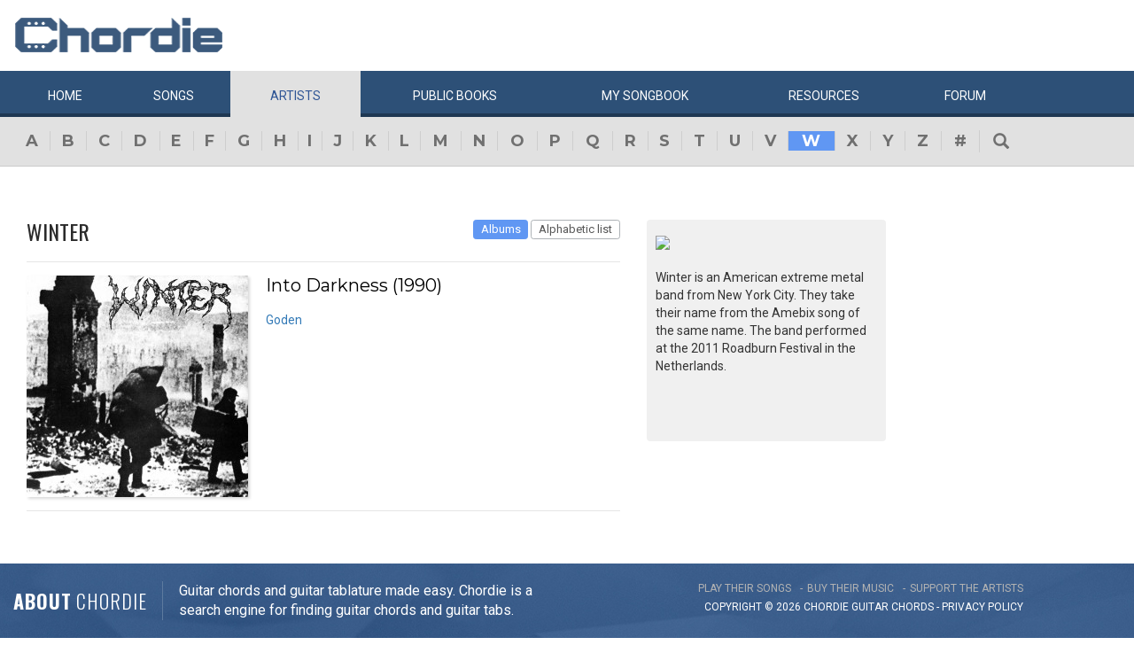

--- FILE ---
content_type: application/javascript; charset=UTF-8
request_url: https://auth.instiengage.com/auth/authIframe.js?v=1
body_size: 22600
content:
!function(){var t={8357:function(t){function e(t,e,n,r,o,i,a){try{var u=t[i](a),c=u.value}catch(t){return void n(t)}u.done?e(c):Promise.resolve(c).then(r,o)}t.exports=function(t){return function(){var n=this,r=arguments;return new Promise((function(o,i){var a=t.apply(n,r);function u(t){e(a,o,i,u,c,"next",t)}function c(t){e(a,o,i,u,c,"throw",t)}u(void 0)}))}},t.exports.default=t.exports,t.exports.__esModule=!0},9489:function(t){t.exports=function(t){return t&&t.__esModule?t:{default:t}},t.exports.default=t.exports,t.exports.__esModule=!0},8129:function(t,e,n){t.exports=n(6760)},8954:function(t,e,n){"use strict";var r=n(9489);e.C=void 0;var o=r(n(7892));e.C=function(){return function(){try{return window.localStorage.setItem("test","value"),window.localStorage.removeItem("test"),!0}catch(t){return!1}}()&&function(){if("undefined"==typeof navigator||!navigator.cookieEnabled)return!1;var t={path:"/",sameSite:"none",secure:!0};return o.default.set("test-enabled","enabled",t),"enabled"===o.default.get("test-enabled")&&(o.default.remove("test-enabled",t),!0)}()}},5501:function(t,e){"use strict";e.V=void 0,e.V=function(){return"xxxxxxxx-xxxx-4xxx-yxxx-xxxxxxxxxxxx".replace(/[xy]/g,(function(t){var e=0|16*Math.random();return("x"===t?e:8|3&e).toString(16)}))}},2943:function(t,e,n){"use strict";Object.defineProperty(e,"__esModule",{value:!0}),e.channel=void 0;var r=n(4883),o=n(1497),i=n(2048);e.channel=function(t){return{publish:function(){var e=0<arguments.length&&void 0!==arguments[0]?arguments[0]:{};a(e,t)},subscribe:function(e){if("undefined"!=typeof window){var n=window.InsticatorXmess.channels;n[t]=n[t]||[],n[t].push(e)}},unsubscribe:function(e){if("undefined"!=typeof window){var n=window.InsticatorXmess.channels;n[t]=n[t]||[],n[t]=n[t].filter((function(t){return t!==e}))}}}};var a=function(t,e){if("undefined"!=typeof window){var n="undefined"==typeof window?null:window.name;t.frameUuid=t.frameUuid||n;var a=window.InsticatorXmess.channels;a[e]&&a[e].length&&(0,r.forEach)(a[e],(function(e){return e(t)})),(0,i.spreadMessage)({messageId:(0,r.uuid)(),messageHeader:o.messageHeader,channelName:e,stamps:[o.xmessNodeId],payload:t})}}},1959:function(t,e,n){"use strict";Object.defineProperty(e,"__esModule",{value:!0}),e.log=void 0;var r=n(1497);e.log=function(t,e){"undefined"!=typeof window&&window.xmessDebug&&(console.log("".concat(window.xmessDebugId||r.xmessNodeId,": [").concat(t.channelName,"] ").concat(e," ->")),console.log("  stamps:",t.stamps.join(", ")),console.log("  payload:",t.payload))}},2048:function(t,e,n){"use strict";Object.defineProperty(e,"__esModule",{value:!0}),e.processMessage=e.spreadMessage=void 0;var r=n(4883),o=n(1959);e.spreadMessage=function(t){"undefined"==typeof window||(window.top!==window.self&&(0,r.postMessage)(window.parent,t,"*"),(0,o.log)(t,"spread"),(0,r.sendToAllIFrames)(t,"*"))},e.processMessage=function(t){(0,o.log)(t,"process");var e=t.channelName,n=window.InsticatorXmess.channels;n[e]&&(0,r.forEach)(n[e],(function(e){return e(t.payload)}))}},4914:function(t,e,n){"use strict";Object.defineProperty(e,"__esModule",{value:!0}),e.registerMessageListener=void 0;var r,o=n(1497),i=n(4883),a={stack:[],push:function(t){a.stack.push(t),100<a.stack.length&&a.stack.shift()}},u=[];r=function(t){var e=t.data||{};e.messageHeader!==o.messageHeader||e.stamps&&-1!==e.stamps.indexOf(o.xmessNodeId)||-1!==a.stack.indexOf(e.messageId)||(a.push(e.messageId),e.stamps=e.stamps||[],e.stamps.push(o.xmessNodeId),(0,i.forEach)(u,(function(t){return t(e)})))},"undefined"==typeof window||(window.addEventListener?window.addEventListener("message",r):window.attachEvent("onmessage",r)),e.registerMessageListener=function(t){return u.push(t)}},1497:function(t,e){"use strict";var n;Object.defineProperty(e,"__esModule",{value:!0}),e.setXmessNodeId=e.messageHeader=e.xmessNodeId=void 0,e.xmessNodeId=n,e.messageHeader="xmess-v2",e.setXmessNodeId=function(t){e.xmessNodeId=n=t}},7295:function(t,e,n){"use strict";Object.defineProperty(e,"__esModule",{value:!0}),e.getResponseChannel=e.getRequestChannel=void 0;var r=n(2943);e.getRequestChannel=function(t){return(0,r.channel)(t+"-insticator-request-channel")},e.getResponseChannel=function(t){return(0,r.channel)(t+"-insticator-response-channel")}},6251:function(t,e,n){"use strict";var r=n(8987);Object.defineProperty(e,"__esModule",{value:!0}),Object.keys(r).forEach((function(t){"default"===t||"__esModule"===t||t in e&&e[t]===r[t]||Object.defineProperty(e,t,{enumerable:!0,get:function(){return r[t]}})}))},8987:function(t,e,n){"use strict";var r=n(9489);Object.defineProperty(e,"__esModule",{value:!0}),e.request=void 0;var o=r(n(8129)),i=r(n(8357)),a=n(7295),u=n(4883);e.request=function(t){var e=1<arguments.length&&void 0!==arguments[1]?arguments[1]:{retries:1,timeout:500},n=(0,a.getRequestChannel)(t),r=(0,a.getResponseChannel)(t);return{make:function(){var t=(0,i.default)(o.default.mark((function t(){var a,c,s=arguments;return o.default.wrap((function(t){for(;;)switch(t.prev=t.next){case 0:return a=0<s.length&&void 0!==s[0]?s[0]:{},c=(0,u.uuid)(),t.abrupt("return",new Promise((function(t,u){var s=!1,f=function e(n){n.requestId!==c||(n.responseData&&n.responseData.frameUuid&&delete n.responseData.frameUuid,t(n.responseData),s=!0,r.unsubscribe(e))};r.subscribe(f),(0,i.default)(o.default.mark((function t(){var i;return o.default.wrap((function(t){for(;;)switch(t.prev=t.next){case 0:i=0;case 1:if(!(i<e.retries)){t.next=9;break}if(s){t.next=6;break}return n.publish({requestId:c,requestData:a}),t.next=6,new Promise((function(t){return setTimeout(t,e.timeout)}));case 6:i++,t.next=1;break;case 9:s||(r.unsubscribe(f),u(new Error("Unable to request data")));case 10:case"end":return t.stop()}}),t)})))()})));case 3:case"end":return t.stop()}}),t)})));return function(){return t.apply(this,arguments)}}(),handle:function(t){n.subscribe(function(){var e=(0,i.default)(o.default.mark((function e(n){var i;return o.default.wrap((function(e){for(;;)switch(e.prev=e.next){case 0:return e.next=2,t(n.requestData);case 2:i=e.sent,r.publish({requestId:n.requestId,responseData:i});case 4:case"end":return e.stop()}}),e)})));return function(){return e.apply(this,arguments)}}())}}}},4883:function(t,e){"use strict";Object.defineProperty(e,"__esModule",{value:!0}),e.forEach=e.sendToAllIFrames=e.getIFramesOnWindow=e.postMessage=e.uuid=void 0,e.uuid=function(){return"xxxxxxxx-xxxx-4xxx-yxxx-xxxxxxxxxxxx".replace(/[xy]/g,(function(t){var e=0|16*Math.random();return("x"===t?e:8|3&e).toString(16)}))};var n=function(t,e,n){t.postMessage(e,n)};e.postMessage=n;var r=function(){return Array.from(document.getElementsByTagName("iframe"))};e.getIFramesOnWindow=r,e.sendToAllIFrames=function(t,e){var i=r();o(i,(function(r){return n(r.contentWindow,t,e)}))};var o=function(t,e){for(var n=0;n<t.length;n++)e(t[n])};e.forEach=o},6155:function(t,e,n){"use strict";Object.defineProperty(e,"C",{enumerable:!0,get:function(){return u.channel}});var r=n(4914),o=n(2048),i=n(1497),a=n(4883),u=n(2943);"undefined"!=typeof window&&(window.InsticatorXmess||(window.InsticatorXmess={channels:{}},(0,r.registerMessageListener)(o.spreadMessage),(0,r.registerMessageListener)(o.processMessage),(0,i.setXmessNodeId)((0,a.uuid)())))},9257:function(t,e,n){var r=n(6121),o=n(5222),i=n(3120),a=r.TypeError;t.exports=function(t){if(o(t))return t;throw a(i(t)+" is not a function")}},3834:function(t,e,n){var r=n(6121),o=n(3722),i=n(3120),a=r.TypeError;t.exports=function(t){if(o(t))return t;throw a(i(t)+" is not a constructor")}},2193:function(t,e,n){var r=n(6121),o=n(5222),i=r.String,a=r.TypeError;t.exports=function(t){if("object"==typeof t||o(t))return t;throw a("Can't set "+i(t)+" as a prototype")}},9690:function(t,e,n){var r=n(1386),o=n(3571),i=n(7455),a=r("unscopables"),u=Array.prototype;null==u[a]&&i.f(u,a,{configurable:!0,value:o(null)}),t.exports=function(t){u[a][t]=!0}},7675:function(t,e,n){"use strict";var r=n(3832).charAt;t.exports=function(t,e,n){return e+(n?r(t,e).length:1)}},680:function(t,e,n){var r=n(6121),o=n(8449),i=r.TypeError;t.exports=function(t,e){if(o(e,t))return t;throw i("Incorrect invocation")}},6956:function(t,e,n){var r=n(6121),o=n(2521),i=r.String,a=r.TypeError;t.exports=function(t){if(o(t))return t;throw a(i(t)+" is not an object")}},5400:function(t,e,n){var r=n(2763);t.exports=r((function(){if("function"==typeof ArrayBuffer){var t=new ArrayBuffer(8);Object.isExtensible(t)&&Object.defineProperty(t,"a",{value:8})}}))},702:function(t,e,n){"use strict";var r=n(5097).forEach,o=n(9719)("forEach");t.exports=o?[].forEach:function(t){return r(this,t,arguments.length>1?arguments[1]:void 0)}},9729:function(t,e,n){var r=n(9969),o=n(1588),i=n(5902),a=function(t){return function(e,n,a){var u,c=r(e),s=i(c),f=o(a,s);if(t&&n!=n){for(;s>f;)if((u=c[f++])!=u)return!0}else for(;s>f;f++)if((t||f in c)&&c[f]===n)return t||f||0;return!t&&-1}};t.exports={includes:a(!0),indexOf:a(!1)}},5097:function(t,e,n){var r=n(3322),o=n(7585),i=n(3169),a=n(4766),u=n(5902),c=n(8347),s=o([].push),f=function(t){var e=1==t,n=2==t,o=3==t,f=4==t,l=6==t,p=7==t,v=5==t||l;return function(d,h,g,y){for(var m,x,b=a(d),w=i(b),O=r(h,g),j=u(w),E=0,S=y||c,I=e?S(d,j):n||p?S(d,0):void 0;j>E;E++)if((v||E in w)&&(x=O(m=w[E],E,b),t))if(e)I[E]=x;else if(x)switch(t){case 3:return!0;case 5:return m;case 6:return E;case 2:s(I,m)}else switch(t){case 4:return!1;case 7:s(I,m)}return l?-1:o||f?f:I}};t.exports={forEach:f(0),map:f(1),filter:f(2),some:f(3),every:f(4),find:f(5),findIndex:f(6),filterReject:f(7)}},1566:function(t,e,n){var r=n(2763),o=n(1386),i=n(6962),a=o("species");t.exports=function(t){return i>=51||!r((function(){var e=[];return(e.constructor={})[a]=function(){return{foo:1}},1!==e[t](Boolean).foo}))}},9719:function(t,e,n){"use strict";var r=n(2763);t.exports=function(t,e){var n=[][t];return!!n&&r((function(){n.call(null,e||function(){throw 1},1)}))}},1280:function(t,e,n){var r=n(6121),o=n(1588),i=n(5902),a=n(2385),u=r.Array,c=Math.max;t.exports=function(t,e,n){for(var r=i(t),s=o(e,r),f=o(void 0===n?r:n,r),l=u(c(f-s,0)),p=0;s<f;s++,p++)a(l,p,t[s]);return l.length=p,l}},1939:function(t,e,n){var r=n(7585);t.exports=r([].slice)},2021:function(t,e,n){var r=n(6121),o=n(3964),i=n(3722),a=n(2521),u=n(1386)("species"),c=r.Array;t.exports=function(t){var e;return o(t)&&(e=t.constructor,(i(e)&&(e===c||o(e.prototype))||a(e)&&null===(e=e[u]))&&(e=void 0)),void 0===e?c:e}},8347:function(t,e,n){var r=n(2021);t.exports=function(t,e){return new(r(t))(0===e?0:e)}},4684:function(t,e,n){var r=n(1386)("iterator"),o=!1;try{var i=0,a={next:function(){return{done:!!i++}},return:function(){o=!0}};a[r]=function(){return this},Array.from(a,(function(){throw 2}))}catch(t){}t.exports=function(t,e){if(!e&&!o)return!1;var n=!1;try{var i={};i[r]=function(){return{next:function(){return{done:n=!0}}}},t(i)}catch(t){}return n}},2849:function(t,e,n){var r=n(7585),o=r({}.toString),i=r("".slice);t.exports=function(t){return i(o(t),8,-1)}},9538:function(t,e,n){var r=n(6121),o=n(6395),i=n(5222),a=n(2849),u=n(1386)("toStringTag"),c=r.Object,s="Arguments"==a(function(){return arguments}());t.exports=o?a:function(t){var e,n,r;return void 0===t?"Undefined":null===t?"Null":"string"==typeof(n=function(t,e){try{return t[e]}catch(t){}}(e=c(t),u))?n:s?a(e):"Object"==(r=a(e))&&i(e.callee)?"Arguments":r}},4488:function(t,e,n){var r=n(9146),o=n(9593),i=n(8769),a=n(7455);t.exports=function(t,e,n){for(var u=o(e),c=a.f,s=i.f,f=0;f<u.length;f++){var l=u[f];r(t,l)||n&&r(n,l)||c(t,l,s(e,l))}}},316:function(t,e,n){var r=n(1386)("match");t.exports=function(t){var e=/./;try{"/./"[t](e)}catch(n){try{return e[r]=!1,"/./"[t](e)}catch(t){}}return!1}},1471:function(t,e,n){var r=n(7703),o=n(7455),i=n(5938);t.exports=r?function(t,e,n){return o.f(t,e,i(1,n))}:function(t,e,n){return t[e]=n,t}},5938:function(t){t.exports=function(t,e){return{enumerable:!(1&t),configurable:!(2&t),writable:!(4&t),value:e}}},2385:function(t,e,n){"use strict";var r=n(5224),o=n(7455),i=n(5938);t.exports=function(t,e,n){var a=r(e);a in t?o.f(t,a,i(0,n)):t[a]=n}},7703:function(t,e,n){var r=n(2763);t.exports=!r((function(){return 7!=Object.defineProperty({},1,{get:function(){return 7}})[1]}))},6004:function(t,e,n){var r=n(6121),o=n(2521),i=r.document,a=o(i)&&o(i.createElement);t.exports=function(t){return a?i.createElement(t):{}}},3729:function(t){t.exports={CSSRuleList:0,CSSStyleDeclaration:0,CSSValueList:0,ClientRectList:0,DOMRectList:0,DOMStringList:0,DOMTokenList:1,DataTransferItemList:0,FileList:0,HTMLAllCollection:0,HTMLCollection:0,HTMLFormElement:0,HTMLSelectElement:0,MediaList:0,MimeTypeArray:0,NamedNodeMap:0,NodeList:1,PaintRequestList:0,Plugin:0,PluginArray:0,SVGLengthList:0,SVGNumberList:0,SVGPathSegList:0,SVGPointList:0,SVGStringList:0,SVGTransformList:0,SourceBufferList:0,StyleSheetList:0,TextTrackCueList:0,TextTrackList:0,TouchList:0}},2825:function(t,e,n){var r=n(6004)("span").classList,o=r&&r.constructor&&r.constructor.prototype;t.exports=o===Object.prototype?void 0:o},7729:function(t){t.exports="object"==typeof window},5080:function(t,e,n){var r=n(8635),o=n(6121);t.exports=/ipad|iphone|ipod/i.test(r)&&void 0!==o.Pebble},987:function(t,e,n){var r=n(8635);t.exports=/(?:ipad|iphone|ipod).*applewebkit/i.test(r)},1441:function(t,e,n){var r=n(2849),o=n(6121);t.exports="process"==r(o.process)},3538:function(t,e,n){var r=n(8635);t.exports=/web0s(?!.*chrome)/i.test(r)},8635:function(t,e,n){var r=n(7642);t.exports=r("navigator","userAgent")||""},6962:function(t,e,n){var r,o,i=n(6121),a=n(8635),u=i.process,c=i.Deno,s=u&&u.versions||c&&c.version,f=s&&s.v8;f&&(o=(r=f.split("."))[0]>0&&r[0]<4?1:+(r[0]+r[1])),!o&&a&&(!(r=a.match(/Edge\/(\d+)/))||r[1]>=74)&&(r=a.match(/Chrome\/(\d+)/))&&(o=+r[1]),t.exports=o},4731:function(t){t.exports=["constructor","hasOwnProperty","isPrototypeOf","propertyIsEnumerable","toLocaleString","toString","valueOf"]},7309:function(t,e,n){var r=n(6121),o=n(8769).f,i=n(1471),a=n(2327),u=n(6565),c=n(4488),s=n(676);t.exports=function(t,e){var n,f,l,p,v,d=t.target,h=t.global,g=t.stat;if(n=h?r:g?r[d]||u(d,{}):(r[d]||{}).prototype)for(f in e){if(p=e[f],l=t.noTargetGet?(v=o(n,f))&&v.value:n[f],!s(h?f:d+(g?".":"#")+f,t.forced)&&void 0!==l){if(typeof p==typeof l)continue;c(p,l)}(t.sham||l&&l.sham)&&i(p,"sham",!0),a(n,f,p,t)}}},2763:function(t){t.exports=function(t){try{return!!t()}catch(t){return!0}}},1325:function(t,e,n){"use strict";n(8775);var r=n(7585),o=n(2327),i=n(3546),a=n(2763),u=n(1386),c=n(1471),s=u("species"),f=RegExp.prototype;t.exports=function(t,e,n,l){var p=u(t),v=!a((function(){var e={};return e[p]=function(){return 7},7!=""[t](e)})),d=v&&!a((function(){var e=!1,n=/a/;return"split"===t&&((n={}).constructor={},n.constructor[s]=function(){return n},n.flags="",n[p]=/./[p]),n.exec=function(){return e=!0,null},n[p](""),!e}));if(!v||!d||n){var h=r(/./[p]),g=e(p,""[t],(function(t,e,n,o,a){var u=r(t),c=e.exec;return c===i||c===f.exec?v&&!a?{done:!0,value:h(e,n,o)}:{done:!0,value:u(n,e,o)}:{done:!1}}));o(String.prototype,t,g[0]),o(f,p,g[1])}l&&c(f[p],"sham",!0)}},1104:function(t,e,n){var r=n(2763);t.exports=!r((function(){return Object.isExtensible(Object.preventExtensions({}))}))},9102:function(t,e,n){var r=n(4893),o=Function.prototype,i=o.apply,a=o.call;t.exports="object"==typeof Reflect&&Reflect.apply||(r?a.bind(i):function(){return a.apply(i,arguments)})},3322:function(t,e,n){var r=n(7585),o=n(9257),i=n(4893),a=r(r.bind);t.exports=function(t,e){return o(t),void 0===e?t:i?a(t,e):function(){return t.apply(e,arguments)}}},4893:function(t,e,n){var r=n(2763);t.exports=!r((function(){var t=function(){}.bind();return"function"!=typeof t||t.hasOwnProperty("prototype")}))},7702:function(t,e,n){var r=n(4893),o=Function.prototype.call;t.exports=r?o.bind(o):function(){return o.apply(o,arguments)}},3343:function(t,e,n){var r=n(7703),o=n(9146),i=Function.prototype,a=r&&Object.getOwnPropertyDescriptor,u=o(i,"name"),c=u&&"something"===function(){}.name,s=u&&(!r||r&&a(i,"name").configurable);t.exports={EXISTS:u,PROPER:c,CONFIGURABLE:s}},7585:function(t,e,n){var r=n(4893),o=Function.prototype,i=o.bind,a=o.call,u=r&&i.bind(a,a);t.exports=r?function(t){return t&&u(t)}:function(t){return t&&function(){return a.apply(t,arguments)}}},7642:function(t,e,n){var r=n(6121),o=n(5222),i=function(t){return o(t)?t:void 0};t.exports=function(t,e){return arguments.length<2?i(r[t]):r[t]&&r[t][e]}},5111:function(t,e,n){var r=n(9538),o=n(4692),i=n(3403),a=n(1386)("iterator");t.exports=function(t){if(null!=t)return o(t,a)||o(t,"@@iterator")||i[r(t)]}},8977:function(t,e,n){var r=n(6121),o=n(7702),i=n(9257),a=n(6956),u=n(3120),c=n(5111),s=r.TypeError;t.exports=function(t,e){var n=arguments.length<2?c(t):e;if(i(n))return a(o(n,t));throw s(u(t)+" is not iterable")}},4692:function(t,e,n){var r=n(9257);t.exports=function(t,e){var n=t[e];return null==n?void 0:r(n)}},4008:function(t,e,n){var r=n(7585),o=n(4766),i=Math.floor,a=r("".charAt),u=r("".replace),c=r("".slice),s=/\$([$&'`]|\d{1,2}|<[^>]*>)/g,f=/\$([$&'`]|\d{1,2})/g;t.exports=function(t,e,n,r,l,p){var v=n+t.length,d=r.length,h=f;return void 0!==l&&(l=o(l),h=s),u(p,h,(function(o,u){var s;switch(a(u,0)){case"$":return"$";case"&":return t;case"`":return c(e,0,n);case"'":return c(e,v);case"<":s=l[c(u,1,-1)];break;default:var f=+u;if(0===f)return o;if(f>d){var p=i(f/10);return 0===p?o:p<=d?void 0===r[p-1]?a(u,1):r[p-1]+a(u,1):o}s=r[f-1]}return void 0===s?"":s}))}},6121:function(t,e,n){var r=function(t){return t&&t.Math==Math&&t};t.exports=r("object"==typeof globalThis&&globalThis)||r("object"==typeof window&&window)||r("object"==typeof self&&self)||r("object"==typeof n.g&&n.g)||function(){return this}()||Function("return this")()},9146:function(t,e,n){var r=n(7585),o=n(4766),i=r({}.hasOwnProperty);t.exports=Object.hasOwn||function(t,e){return i(o(t),e)}},3644:function(t){t.exports={}},4113:function(t,e,n){var r=n(6121);t.exports=function(t,e){var n=r.console;n&&n.error&&(1==arguments.length?n.error(t):n.error(t,e))}},4174:function(t,e,n){var r=n(7642);t.exports=r("document","documentElement")},7226:function(t,e,n){var r=n(7703),o=n(2763),i=n(6004);t.exports=!r&&!o((function(){return 7!=Object.defineProperty(i("div"),"a",{get:function(){return 7}}).a}))},3169:function(t,e,n){var r=n(6121),o=n(7585),i=n(2763),a=n(2849),u=r.Object,c=o("".split);t.exports=i((function(){return!u("z").propertyIsEnumerable(0)}))?function(t){return"String"==a(t)?c(t,""):u(t)}:u},9835:function(t,e,n){var r=n(7585),o=n(5222),i=n(4682),a=r(Function.toString);o(i.inspectSource)||(i.inspectSource=function(t){return a(t)}),t.exports=i.inspectSource},9154:function(t,e,n){var r=n(7309),o=n(7585),i=n(3644),a=n(2521),u=n(9146),c=n(7455).f,s=n(2042),f=n(2525),l=n(8427),p=n(1735),v=n(1104),d=!1,h=p("meta"),g=0,y=function(t){c(t,h,{value:{objectID:"O"+g++,weakData:{}}})},m=t.exports={enable:function(){m.enable=function(){},d=!0;var t=s.f,e=o([].splice),n={};n[h]=1,t(n).length&&(s.f=function(n){for(var r=t(n),o=0,i=r.length;o<i;o++)if(r[o]===h){e(r,o,1);break}return r},r({target:"Object",stat:!0,forced:!0},{getOwnPropertyNames:f.f}))},fastKey:function(t,e){if(!a(t))return"symbol"==typeof t?t:("string"==typeof t?"S":"P")+t;if(!u(t,h)){if(!l(t))return"F";if(!e)return"E";y(t)}return t[h].objectID},getWeakData:function(t,e){if(!u(t,h)){if(!l(t))return!0;if(!e)return!1;y(t)}return t[h].weakData},onFreeze:function(t){return v&&d&&l(t)&&!u(t,h)&&y(t),t}};i[h]=!0},2995:function(t,e,n){var r,o,i,a=n(5546),u=n(6121),c=n(7585),s=n(2521),f=n(1471),l=n(9146),p=n(4682),v=n(2562),d=n(3644),h="Object already initialized",g=u.TypeError,y=u.WeakMap;if(a||p.state){var m=p.state||(p.state=new y),x=c(m.get),b=c(m.has),w=c(m.set);r=function(t,e){if(b(m,t))throw new g(h);return e.facade=t,w(m,t,e),e},o=function(t){return x(m,t)||{}},i=function(t){return b(m,t)}}else{var O=v("state");d[O]=!0,r=function(t,e){if(l(t,O))throw new g(h);return e.facade=t,f(t,O,e),e},o=function(t){return l(t,O)?t[O]:{}},i=function(t){return l(t,O)}}t.exports={set:r,get:o,has:i,enforce:function(t){return i(t)?o(t):r(t,{})},getterFor:function(t){return function(e){var n;if(!s(e)||(n=o(e)).type!==t)throw g("Incompatible receiver, "+t+" required");return n}}}},9439:function(t,e,n){var r=n(1386),o=n(3403),i=r("iterator"),a=Array.prototype;t.exports=function(t){return void 0!==t&&(o.Array===t||a[i]===t)}},3964:function(t,e,n){var r=n(2849);t.exports=Array.isArray||function(t){return"Array"==r(t)}},5222:function(t){t.exports=function(t){return"function"==typeof t}},3722:function(t,e,n){var r=n(7585),o=n(2763),i=n(5222),a=n(9538),u=n(7642),c=n(9835),s=function(){},f=[],l=u("Reflect","construct"),p=/^\s*(?:class|function)\b/,v=r(p.exec),d=!p.exec(s),h=function(t){if(!i(t))return!1;try{return l(s,f,t),!0}catch(t){return!1}},g=function(t){if(!i(t))return!1;switch(a(t)){case"AsyncFunction":case"GeneratorFunction":case"AsyncGeneratorFunction":return!1}try{return d||!!v(p,c(t))}catch(t){return!0}};g.sham=!0,t.exports=!l||o((function(){var t;return h(h.call)||!h(Object)||!h((function(){t=!0}))||t}))?g:h},676:function(t,e,n){var r=n(2763),o=n(5222),i=/#|\.prototype\./,a=function(t,e){var n=c[u(t)];return n==f||n!=s&&(o(e)?r(e):!!e)},u=a.normalize=function(t){return String(t).replace(i,".").toLowerCase()},c=a.data={},s=a.NATIVE="N",f=a.POLYFILL="P";t.exports=a},2521:function(t,e,n){var r=n(5222);t.exports=function(t){return"object"==typeof t?null!==t:r(t)}},8451:function(t){t.exports=!1},6272:function(t,e,n){var r=n(2521),o=n(2849),i=n(1386)("match");t.exports=function(t){var e;return r(t)&&(void 0!==(e=t[i])?!!e:"RegExp"==o(t))}},5057:function(t,e,n){var r=n(6121),o=n(7642),i=n(5222),a=n(8449),u=n(2020),c=r.Object;t.exports=u?function(t){return"symbol"==typeof t}:function(t){var e=o("Symbol");return i(e)&&a(e.prototype,c(t))}},4572:function(t,e,n){var r=n(6121),o=n(3322),i=n(7702),a=n(6956),u=n(3120),c=n(9439),s=n(5902),f=n(8449),l=n(8977),p=n(5111),v=n(4556),d=r.TypeError,h=function(t,e){this.stopped=t,this.result=e},g=h.prototype;t.exports=function(t,e,n){var r,y,m,x,b,w,O,j=n&&n.that,E=!(!n||!n.AS_ENTRIES),S=!(!n||!n.IS_ITERATOR),I=!(!n||!n.INTERRUPTED),k=o(e,j),T=function(t){return r&&v(r,"normal",t),new h(!0,t)},P=function(t){return E?(a(t),I?k(t[0],t[1],T):k(t[0],t[1])):I?k(t,T):k(t)};if(S)r=t;else{if(!(y=p(t)))throw d(u(t)+" is not iterable");if(c(y)){for(m=0,x=s(t);x>m;m++)if((b=P(t[m]))&&f(g,b))return b;return new h(!1)}r=l(t,y)}for(w=r.next;!(O=i(w,r)).done;){try{b=P(O.value)}catch(t){v(r,"throw",t)}if("object"==typeof b&&b&&f(g,b))return b}return new h(!1)}},4556:function(t,e,n){var r=n(7702),o=n(6956),i=n(4692);t.exports=function(t,e,n){var a,u;o(t);try{if(!(a=i(t,"return"))){if("throw"===e)throw n;return n}a=r(a,t)}catch(t){u=!0,a=t}if("throw"===e)throw n;if(u)throw a;return o(a),n}},3403:function(t){t.exports={}},5902:function(t,e,n){var r=n(8331);t.exports=function(t){return r(t.length)}},6745:function(t,e,n){var r,o,i,a,u,c,s,f,l=n(6121),p=n(3322),v=n(8769).f,d=n(4825).set,h=n(987),g=n(5080),y=n(3538),m=n(1441),x=l.MutationObserver||l.WebKitMutationObserver,b=l.document,w=l.process,O=l.Promise,j=v(l,"queueMicrotask"),E=j&&j.value;E||(r=function(){var t,e;for(m&&(t=w.domain)&&t.exit();o;){e=o.fn,o=o.next;try{e()}catch(t){throw o?a():i=void 0,t}}i=void 0,t&&t.enter()},h||m||y||!x||!b?!g&&O&&O.resolve?((s=O.resolve(void 0)).constructor=O,f=p(s.then,s),a=function(){f(r)}):m?a=function(){w.nextTick(r)}:(d=p(d,l),a=function(){d(r)}):(u=!0,c=b.createTextNode(""),new x(r).observe(c,{characterData:!0}),a=function(){c.data=u=!u})),t.exports=E||function(t){var e={fn:t,next:void 0};i&&(i.next=e),o||(o=e,a()),i=e}},4860:function(t,e,n){var r=n(6121);t.exports=r.Promise},4020:function(t,e,n){var r=n(6962),o=n(2763);t.exports=!!Object.getOwnPropertySymbols&&!o((function(){var t=Symbol();return!String(t)||!(Object(t)instanceof Symbol)||!Symbol.sham&&r&&r<41}))},5546:function(t,e,n){var r=n(6121),o=n(5222),i=n(9835),a=r.WeakMap;t.exports=o(a)&&/native code/.test(i(a))},500:function(t,e,n){"use strict";var r=n(9257),o=function(t){var e,n;this.promise=new t((function(t,r){if(void 0!==e||void 0!==n)throw TypeError("Bad Promise constructor");e=t,n=r})),this.resolve=r(e),this.reject=r(n)};t.exports.f=function(t){return new o(t)}},1330:function(t,e,n){var r=n(6121),o=n(6272),i=r.TypeError;t.exports=function(t){if(o(t))throw i("The method doesn't accept regular expressions");return t}},1179:function(t,e,n){"use strict";var r=n(7703),o=n(7585),i=n(7702),a=n(2763),u=n(1792),c=n(2719),s=n(7751),f=n(4766),l=n(3169),p=Object.assign,v=Object.defineProperty,d=o([].concat);t.exports=!p||a((function(){if(r&&1!==p({b:1},p(v({},"a",{enumerable:!0,get:function(){v(this,"b",{value:3,enumerable:!1})}}),{b:2})).b)return!0;var t={},e={},n=Symbol(),o="abcdefghijklmnopqrst";return t[n]=7,o.split("").forEach((function(t){e[t]=t})),7!=p({},t)[n]||u(p({},e)).join("")!=o}))?function(t,e){for(var n=f(t),o=arguments.length,a=1,p=c.f,v=s.f;o>a;)for(var h,g=l(arguments[a++]),y=p?d(u(g),p(g)):u(g),m=y.length,x=0;m>x;)h=y[x++],r&&!i(v,g,h)||(n[h]=g[h]);return n}:p},3571:function(t,e,n){var r,o=n(6956),i=n(7532),a=n(4731),u=n(3644),c=n(4174),s=n(6004),f=n(2562)("IE_PROTO"),l=function(){},p=function(t){return"<script>"+t+"<\/script>"},v=function(t){t.write(p("")),t.close();var e=t.parentWindow.Object;return t=null,e},d=function(){try{r=new ActiveXObject("htmlfile")}catch(t){}var t,e;d="undefined"!=typeof document?document.domain&&r?v(r):((e=s("iframe")).style.display="none",c.appendChild(e),e.src=String("javascript:"),(t=e.contentWindow.document).open(),t.write(p("document.F=Object")),t.close(),t.F):v(r);for(var n=a.length;n--;)delete d.prototype[a[n]];return d()};u[f]=!0,t.exports=Object.create||function(t,e){var n;return null!==t?(l.prototype=o(t),n=new l,l.prototype=null,n[f]=t):n=d(),void 0===e?n:i.f(n,e)}},7532:function(t,e,n){var r=n(7703),o=n(4064),i=n(7455),a=n(6956),u=n(9969),c=n(1792);e.f=r&&!o?Object.defineProperties:function(t,e){a(t);for(var n,r=u(e),o=c(e),s=o.length,f=0;s>f;)i.f(t,n=o[f++],r[n]);return t}},7455:function(t,e,n){var r=n(6121),o=n(7703),i=n(7226),a=n(4064),u=n(6956),c=n(5224),s=r.TypeError,f=Object.defineProperty,l=Object.getOwnPropertyDescriptor;e.f=o?a?function(t,e,n){if(u(t),e=c(e),u(n),"function"==typeof t&&"prototype"===e&&"value"in n&&"writable"in n&&!n.writable){var r=l(t,e);r&&r.writable&&(t[e]=n.value,n={configurable:"configurable"in n?n.configurable:r.configurable,enumerable:"enumerable"in n?n.enumerable:r.enumerable,writable:!1})}return f(t,e,n)}:f:function(t,e,n){if(u(t),e=c(e),u(n),i)try{return f(t,e,n)}catch(t){}if("get"in n||"set"in n)throw s("Accessors not supported");return"value"in n&&(t[e]=n.value),t}},8769:function(t,e,n){var r=n(7703),o=n(7702),i=n(7751),a=n(5938),u=n(9969),c=n(5224),s=n(9146),f=n(7226),l=Object.getOwnPropertyDescriptor;e.f=r?l:function(t,e){if(t=u(t),e=c(e),f)try{return l(t,e)}catch(t){}if(s(t,e))return a(!o(i.f,t,e),t[e])}},2525:function(t,e,n){var r=n(2849),o=n(9969),i=n(2042).f,a=n(1280),u="object"==typeof window&&window&&Object.getOwnPropertyNames?Object.getOwnPropertyNames(window):[];t.exports.f=function(t){return u&&"Window"==r(t)?function(t){try{return i(t)}catch(t){return a(u)}}(t):i(o(t))}},2042:function(t,e,n){var r=n(3224),o=n(4731).concat("length","prototype");e.f=Object.getOwnPropertyNames||function(t){return r(t,o)}},2719:function(t,e){e.f=Object.getOwnPropertySymbols},8427:function(t,e,n){var r=n(2763),o=n(2521),i=n(2849),a=n(5400),u=Object.isExtensible,c=r((function(){u(1)}));t.exports=c||a?function(t){return!!o(t)&&(!a||"ArrayBuffer"!=i(t))&&(!u||u(t))}:u},8449:function(t,e,n){var r=n(7585);t.exports=r({}.isPrototypeOf)},3224:function(t,e,n){var r=n(7585),o=n(9146),i=n(9969),a=n(9729).indexOf,u=n(3644),c=r([].push);t.exports=function(t,e){var n,r=i(t),s=0,f=[];for(n in r)!o(u,n)&&o(r,n)&&c(f,n);for(;e.length>s;)o(r,n=e[s++])&&(~a(f,n)||c(f,n));return f}},1792:function(t,e,n){var r=n(3224),o=n(4731);t.exports=Object.keys||function(t){return r(t,o)}},7751:function(t,e){"use strict";var n={}.propertyIsEnumerable,r=Object.getOwnPropertyDescriptor,o=r&&!n.call({1:2},1);e.f=o?function(t){var e=r(this,t);return!!e&&e.enumerable}:n},6594:function(t,e,n){var r=n(7585),o=n(6956),i=n(2193);t.exports=Object.setPrototypeOf||("__proto__"in{}?function(){var t,e=!1,n={};try{(t=r(Object.getOwnPropertyDescriptor(Object.prototype,"__proto__").set))(n,[]),e=n instanceof Array}catch(t){}return function(n,r){return o(n),i(r),e?t(n,r):n.__proto__=r,n}}():void 0)},5739:function(t,e,n){"use strict";var r=n(6395),o=n(9538);t.exports=r?{}.toString:function(){return"[object "+o(this)+"]"}},1047:function(t,e,n){var r=n(6121),o=n(7702),i=n(5222),a=n(2521),u=r.TypeError;t.exports=function(t,e){var n,r;if("string"===e&&i(n=t.toString)&&!a(r=o(n,t)))return r;if(i(n=t.valueOf)&&!a(r=o(n,t)))return r;if("string"!==e&&i(n=t.toString)&&!a(r=o(n,t)))return r;throw u("Can't convert object to primitive value")}},9593:function(t,e,n){var r=n(7642),o=n(7585),i=n(2042),a=n(2719),u=n(6956),c=o([].concat);t.exports=r("Reflect","ownKeys")||function(t){var e=i.f(u(t)),n=a.f;return n?c(e,n(t)):e}},224:function(t){t.exports=function(t){try{return{error:!1,value:t()}}catch(t){return{error:!0,value:t}}}},6898:function(t,e,n){var r=n(6956),o=n(2521),i=n(500);t.exports=function(t,e){if(r(t),o(e)&&e.constructor===t)return e;var n=i.f(t);return(0,n.resolve)(e),n.promise}},405:function(t){var e=function(){this.head=null,this.tail=null};e.prototype={add:function(t){var e={item:t,next:null};this.head?this.tail.next=e:this.head=e,this.tail=e},get:function(){var t=this.head;if(t)return this.head=t.next,this.tail===t&&(this.tail=null),t.item}},t.exports=e},9757:function(t,e,n){var r=n(2327);t.exports=function(t,e,n){for(var o in e)r(t,o,e[o],n);return t}},2327:function(t,e,n){var r=n(6121),o=n(5222),i=n(9146),a=n(1471),u=n(6565),c=n(9835),s=n(2995),f=n(3343).CONFIGURABLE,l=s.get,p=s.enforce,v=String(String).split("String");(t.exports=function(t,e,n,c){var s,l=!!c&&!!c.unsafe,d=!!c&&!!c.enumerable,h=!!c&&!!c.noTargetGet,g=c&&void 0!==c.name?c.name:e;o(n)&&("Symbol("===String(g).slice(0,7)&&(g="["+String(g).replace(/^Symbol\(([^)]*)\)/,"$1")+"]"),(!i(n,"name")||f&&n.name!==g)&&a(n,"name",g),(s=p(n)).source||(s.source=v.join("string"==typeof g?g:""))),t!==r?(l?!h&&t[e]&&(d=!0):delete t[e],d?t[e]=n:a(t,e,n)):d?t[e]=n:u(e,n)})(Function.prototype,"toString",(function(){return o(this)&&l(this).source||c(this)}))},1750:function(t,e,n){var r=n(6121),o=n(7702),i=n(6956),a=n(5222),u=n(2849),c=n(3546),s=r.TypeError;t.exports=function(t,e){var n=t.exec;if(a(n)){var r=o(n,t,e);return null!==r&&i(r),r}if("RegExp"===u(t))return o(c,t,e);throw s("RegExp#exec called on incompatible receiver")}},3546:function(t,e,n){"use strict";var r,o,i=n(7702),a=n(7585),u=n(3710),c=n(1346),s=n(5443),f=n(896),l=n(3571),p=n(2995).get,v=n(4750),d=n(477),h=f("native-string-replace",String.prototype.replace),g=RegExp.prototype.exec,y=g,m=a("".charAt),x=a("".indexOf),b=a("".replace),w=a("".slice),O=(o=/b*/g,i(g,r=/a/,"a"),i(g,o,"a"),0!==r.lastIndex||0!==o.lastIndex),j=s.BROKEN_CARET,E=void 0!==/()??/.exec("")[1];(O||E||j||v||d)&&(y=function(t){var e,n,r,o,a,s,f,v=this,d=p(v),S=u(t),I=d.raw;if(I)return I.lastIndex=v.lastIndex,e=i(y,I,S),v.lastIndex=I.lastIndex,e;var k=d.groups,T=j&&v.sticky,P=i(c,v),R=v.source,C=0,L=S;if(T&&(P=b(P,"y",""),-1===x(P,"g")&&(P+="g"),L=w(S,v.lastIndex),v.lastIndex>0&&(!v.multiline||v.multiline&&"\n"!==m(S,v.lastIndex-1))&&(R="(?: "+R+")",L=" "+L,C++),n=new RegExp("^(?:"+R+")",P)),E&&(n=new RegExp("^"+R+"$(?!\\s)",P)),O&&(r=v.lastIndex),o=i(g,T?n:v,L),T?o?(o.input=w(o.input,C),o[0]=w(o[0],C),o.index=v.lastIndex,v.lastIndex+=o[0].length):v.lastIndex=0:O&&o&&(v.lastIndex=v.global?o.index+o[0].length:r),E&&o&&o.length>1&&i(h,o[0],n,(function(){for(a=1;a<arguments.length-2;a++)void 0===arguments[a]&&(o[a]=void 0)})),o&&k)for(o.groups=s=l(null),a=0;a<k.length;a++)s[(f=k[a])[0]]=o[f[1]];return o}),t.exports=y},1346:function(t,e,n){"use strict";var r=n(6956);t.exports=function(){var t=r(this),e="";return t.global&&(e+="g"),t.ignoreCase&&(e+="i"),t.multiline&&(e+="m"),t.dotAll&&(e+="s"),t.unicode&&(e+="u"),t.sticky&&(e+="y"),e}},5443:function(t,e,n){var r=n(2763),o=n(6121).RegExp,i=r((function(){var t=o("a","y");return t.lastIndex=2,null!=t.exec("abcd")})),a=i||r((function(){return!o("a","y").sticky})),u=i||r((function(){var t=o("^r","gy");return t.lastIndex=2,null!=t.exec("str")}));t.exports={BROKEN_CARET:u,MISSED_STICKY:a,UNSUPPORTED_Y:i}},4750:function(t,e,n){var r=n(2763),o=n(6121).RegExp;t.exports=r((function(){var t=o(".","s");return!(t.dotAll&&t.exec("\n")&&"s"===t.flags)}))},477:function(t,e,n){var r=n(2763),o=n(6121).RegExp;t.exports=r((function(){var t=o("(?<a>b)","g");return"b"!==t.exec("b").groups.a||"bc"!=="b".replace(t,"$<a>c")}))},7263:function(t,e,n){var r=n(6121).TypeError;t.exports=function(t){if(null==t)throw r("Can't call method on "+t);return t}},6565:function(t,e,n){var r=n(6121),o=Object.defineProperty;t.exports=function(t,e){try{o(r,t,{value:e,configurable:!0,writable:!0})}catch(n){r[t]=e}return e}},8395:function(t,e,n){"use strict";var r=n(7642),o=n(7455),i=n(1386),a=n(7703),u=i("species");t.exports=function(t){var e=r(t),n=o.f;a&&e&&!e[u]&&n(e,u,{configurable:!0,get:function(){return this}})}},4849:function(t,e,n){var r=n(7455).f,o=n(9146),i=n(1386)("toStringTag");t.exports=function(t,e,n){t&&!n&&(t=t.prototype),t&&!o(t,i)&&r(t,i,{configurable:!0,value:e})}},2562:function(t,e,n){var r=n(896),o=n(1735),i=r("keys");t.exports=function(t){return i[t]||(i[t]=o(t))}},4682:function(t,e,n){var r=n(6121),o=n(6565),i="__core-js_shared__",a=r[i]||o(i,{});t.exports=a},896:function(t,e,n){var r=n(8451),o=n(4682);(t.exports=function(t,e){return o[t]||(o[t]=void 0!==e?e:{})})("versions",[]).push({version:"3.21.0",mode:r?"pure":"global",copyright:"© 2014-2022 Denis Pushkarev (zloirock.ru)",license:"https://github.com/zloirock/core-js/blob/v3.21.0/LICENSE",source:"https://github.com/zloirock/core-js"})},8159:function(t,e,n){var r=n(6956),o=n(3834),i=n(1386)("species");t.exports=function(t,e){var n,a=r(t).constructor;return void 0===a||null==(n=r(a)[i])?e:o(n)}},3832:function(t,e,n){var r=n(7585),o=n(4725),i=n(3710),a=n(7263),u=r("".charAt),c=r("".charCodeAt),s=r("".slice),f=function(t){return function(e,n){var r,f,l=i(a(e)),p=o(n),v=l.length;return p<0||p>=v?t?"":void 0:(r=c(l,p))<55296||r>56319||p+1===v||(f=c(l,p+1))<56320||f>57343?t?u(l,p):r:t?s(l,p,p+2):f-56320+(r-55296<<10)+65536}};t.exports={codeAt:f(!1),charAt:f(!0)}},4825:function(t,e,n){var r,o,i,a,u=n(6121),c=n(9102),s=n(3322),f=n(5222),l=n(9146),p=n(2763),v=n(4174),d=n(1939),h=n(6004),g=n(699),y=n(987),m=n(1441),x=u.setImmediate,b=u.clearImmediate,w=u.process,O=u.Dispatch,j=u.Function,E=u.MessageChannel,S=u.String,I=0,k={};try{r=u.location}catch(t){}var T=function(t){if(l(k,t)){var e=k[t];delete k[t],e()}},P=function(t){return function(){T(t)}},R=function(t){T(t.data)},C=function(t){u.postMessage(S(t),r.protocol+"//"+r.host)};x&&b||(x=function(t){g(arguments.length,1);var e=f(t)?t:j(t),n=d(arguments,1);return k[++I]=function(){c(e,void 0,n)},o(I),I},b=function(t){delete k[t]},m?o=function(t){w.nextTick(P(t))}:O&&O.now?o=function(t){O.now(P(t))}:E&&!y?(a=(i=new E).port2,i.port1.onmessage=R,o=s(a.postMessage,a)):u.addEventListener&&f(u.postMessage)&&!u.importScripts&&r&&"file:"!==r.protocol&&!p(C)?(o=C,u.addEventListener("message",R,!1)):o="onreadystatechange"in h("script")?function(t){v.appendChild(h("script")).onreadystatechange=function(){v.removeChild(this),T(t)}}:function(t){setTimeout(P(t),0)}),t.exports={set:x,clear:b}},1588:function(t,e,n){var r=n(4725),o=Math.max,i=Math.min;t.exports=function(t,e){var n=r(t);return n<0?o(n+e,0):i(n,e)}},9969:function(t,e,n){var r=n(3169),o=n(7263);t.exports=function(t){return r(o(t))}},4725:function(t){var e=Math.ceil,n=Math.floor;t.exports=function(t){var r=+t;return r!=r||0===r?0:(r>0?n:e)(r)}},8331:function(t,e,n){var r=n(4725),o=Math.min;t.exports=function(t){return t>0?o(r(t),9007199254740991):0}},4766:function(t,e,n){var r=n(6121),o=n(7263),i=r.Object;t.exports=function(t){return i(o(t))}},687:function(t,e,n){var r=n(6121),o=n(7702),i=n(2521),a=n(5057),u=n(4692),c=n(1047),s=n(1386),f=r.TypeError,l=s("toPrimitive");t.exports=function(t,e){if(!i(t)||a(t))return t;var n,r=u(t,l);if(r){if(void 0===e&&(e="default"),n=o(r,t,e),!i(n)||a(n))return n;throw f("Can't convert object to primitive value")}return void 0===e&&(e="number"),c(t,e)}},5224:function(t,e,n){var r=n(687),o=n(5057);t.exports=function(t){var e=r(t,"string");return o(e)?e:e+""}},6395:function(t,e,n){var r={};r[n(1386)("toStringTag")]="z",t.exports="[object z]"===String(r)},3710:function(t,e,n){var r=n(6121),o=n(9538),i=r.String;t.exports=function(t){if("Symbol"===o(t))throw TypeError("Cannot convert a Symbol value to a string");return i(t)}},3120:function(t,e,n){var r=n(6121).String;t.exports=function(t){try{return r(t)}catch(t){return"Object"}}},1735:function(t,e,n){var r=n(7585),o=0,i=Math.random(),a=r(1..toString);t.exports=function(t){return"Symbol("+(void 0===t?"":t)+")_"+a(++o+i,36)}},2020:function(t,e,n){var r=n(4020);t.exports=r&&!Symbol.sham&&"symbol"==typeof Symbol.iterator},4064:function(t,e,n){var r=n(7703),o=n(2763);t.exports=r&&o((function(){return 42!=Object.defineProperty((function(){}),"prototype",{value:42,writable:!1}).prototype}))},699:function(t,e,n){var r=n(6121).TypeError;t.exports=function(t,e){if(t<e)throw r("Not enough arguments");return t}},1386:function(t,e,n){var r=n(6121),o=n(896),i=n(9146),a=n(1735),u=n(4020),c=n(2020),s=o("wks"),f=r.Symbol,l=f&&f.for,p=c?f:f&&f.withoutSetter||a;t.exports=function(t){if(!i(s,t)||!u&&"string"!=typeof s[t]){var e="Symbol."+t;u&&i(f,t)?s[t]=f[t]:s[t]=c&&l?l(e):p(e)}return s[t]}},6268:function(t,e,n){"use strict";var r=n(7309),o=n(6121),i=n(2763),a=n(3964),u=n(2521),c=n(4766),s=n(5902),f=n(2385),l=n(8347),p=n(1566),v=n(1386),d=n(6962),h=v("isConcatSpreadable"),g=9007199254740991,y="Maximum allowed index exceeded",m=o.TypeError,x=d>=51||!i((function(){var t=[];return t[h]=!1,t.concat()[0]!==t})),b=p("concat"),w=function(t){if(!u(t))return!1;var e=t[h];return void 0!==e?!!e:a(t)};r({target:"Array",proto:!0,forced:!x||!b},{concat:function(t){var e,n,r,o,i,a=c(this),u=l(a,0),p=0;for(e=-1,r=arguments.length;e<r;e++)if(w(i=-1===e?a:arguments[e])){if(p+(o=s(i))>g)throw m(y);for(n=0;n<o;n++,p++)n in i&&f(u,p,i[n])}else{if(p>=g)throw m(y);f(u,p++,i)}return u.length=p,u}})},304:function(t,e,n){"use strict";var r=n(7309),o=n(9729).includes,i=n(9690);r({target:"Array",proto:!0},{includes:function(t){return o(this,t,arguments.length>1?arguments[1]:void 0)}}),i("includes")},9911:function(t,e,n){"use strict";var r=n(7309),o=n(7585),i=n(3169),a=n(9969),u=n(9719),c=o([].join),s=i!=Object,f=u("join",",");r({target:"Array",proto:!0,forced:s||!f},{join:function(t){return c(a(this),void 0===t?",":t)}})},472:function(t,e,n){"use strict";var r=n(7309),o=n(5097).map;r({target:"Array",proto:!0,forced:!n(1566)("map")},{map:function(t){return o(this,t,arguments.length>1?arguments[1]:void 0)}})},5452:function(t,e,n){"use strict";var r=n(7309),o=n(6121),i=n(3964),a=n(3722),u=n(2521),c=n(1588),s=n(5902),f=n(9969),l=n(2385),p=n(1386),v=n(1566),d=n(1939),h=v("slice"),g=p("species"),y=o.Array,m=Math.max;r({target:"Array",proto:!0,forced:!h},{slice:function(t,e){var n,r,o,p=f(this),v=s(p),h=c(t,v),x=c(void 0===e?v:e,v);if(i(p)&&(n=p.constructor,(a(n)&&(n===y||i(n.prototype))||u(n)&&null===(n=n[g]))&&(n=void 0),n===y||void 0===n))return d(p,h,x);for(r=new(void 0===n?y:n)(m(x-h,0)),o=0;h<x;h++,o++)h in p&&l(r,o,p[h]);return r.length=o,r}})},9425:function(t,e,n){var r=n(7309),o=n(1179);r({target:"Object",stat:!0,forced:Object.assign!==o},{assign:o})},5759:function(t,e,n){var r=n(7309),o=n(1104),i=n(2763),a=n(2521),u=n(9154).onFreeze,c=Object.freeze;r({target:"Object",stat:!0,forced:i((function(){c(1)})),sham:!o},{freeze:function(t){return c&&a(t)?c(u(t)):t}})},8465:function(t,e,n){var r=n(6395),o=n(2327),i=n(5739);r||o(Object.prototype,"toString",i,{unsafe:!0})},4769:function(t,e,n){"use strict";var r,o,i,a,u=n(7309),c=n(8451),s=n(6121),f=n(7642),l=n(7702),p=n(4860),v=n(2327),d=n(9757),h=n(6594),g=n(4849),y=n(8395),m=n(9257),x=n(5222),b=n(2521),w=n(680),O=n(9835),j=n(4572),E=n(4684),S=n(8159),I=n(4825).set,k=n(6745),T=n(6898),P=n(4113),R=n(500),C=n(224),L=n(405),_=n(2995),M=n(676),A=n(1386),F=n(7729),D=n(1441),N=n(6962),U=A("species"),B="Promise",q=_.getterFor(B),G=_.set,$=_.getterFor(B),z=p&&p.prototype,H=p,V=z,X=s.TypeError,W=s.document,J=s.process,K=R.f,Y=K,Q=!!(W&&W.createEvent&&s.dispatchEvent),Z=x(s.PromiseRejectionEvent),tt="unhandledrejection",et=!1,nt=M(B,(function(){var t=O(H),e=t!==String(H);if(!e&&66===N)return!0;if(c&&!V.finally)return!0;if(N>=51&&/native code/.test(t))return!1;var n=new H((function(t){t(1)})),r=function(t){t((function(){}),(function(){}))};return(n.constructor={})[U]=r,!(et=n.then((function(){}))instanceof r)||!e&&F&&!Z})),rt=nt||!E((function(t){H.all(t).catch((function(){}))})),ot=function(t){var e;return!(!b(t)||!x(e=t.then))&&e},it=function(t,e){var n,r,o,i=e.value,a=1==e.state,u=a?t.ok:t.fail,c=t.resolve,s=t.reject,f=t.domain;try{u?(a||(2===e.rejection&&ft(e),e.rejection=1),!0===u?n=i:(f&&f.enter(),n=u(i),f&&(f.exit(),o=!0)),n===t.promise?s(X("Promise-chain cycle")):(r=ot(n))?l(r,n,c,s):c(n)):s(i)}catch(t){f&&!o&&f.exit(),s(t)}},at=function(t,e){t.notified||(t.notified=!0,k((function(){for(var n,r=t.reactions;n=r.get();)it(n,t);t.notified=!1,e&&!t.rejection&&ct(t)})))},ut=function(t,e,n){var r,o;Q?((r=W.createEvent("Event")).promise=e,r.reason=n,r.initEvent(t,!1,!0),s.dispatchEvent(r)):r={promise:e,reason:n},!Z&&(o=s["on"+t])?o(r):t===tt&&P("Unhandled promise rejection",n)},ct=function(t){l(I,s,(function(){var e,n=t.facade,r=t.value;if(st(t)&&(e=C((function(){D?J.emit("unhandledRejection",r,n):ut(tt,n,r)})),t.rejection=D||st(t)?2:1,e.error))throw e.value}))},st=function(t){return 1!==t.rejection&&!t.parent},ft=function(t){l(I,s,(function(){var e=t.facade;D?J.emit("rejectionHandled",e):ut("rejectionhandled",e,t.value)}))},lt=function(t,e,n){return function(r){t(e,r,n)}},pt=function(t,e,n){t.done||(t.done=!0,n&&(t=n),t.value=e,t.state=2,at(t,!0))},vt=function(t,e,n){if(!t.done){t.done=!0,n&&(t=n);try{if(t.facade===e)throw X("Promise can't be resolved itself");var r=ot(e);r?k((function(){var n={done:!1};try{l(r,e,lt(vt,n,t),lt(pt,n,t))}catch(e){pt(n,e,t)}})):(t.value=e,t.state=1,at(t,!1))}catch(e){pt({done:!1},e,t)}}};if(nt&&(V=(H=function(t){w(this,V),m(t),l(r,this);var e=q(this);try{t(lt(vt,e),lt(pt,e))}catch(t){pt(e,t)}}).prototype,(r=function(t){G(this,{type:B,done:!1,notified:!1,parent:!1,reactions:new L,rejection:!1,state:0,value:void 0})}).prototype=d(V,{then:function(t,e){var n=$(this),r=K(S(this,H));return n.parent=!0,r.ok=!x(t)||t,r.fail=x(e)&&e,r.domain=D?J.domain:void 0,0==n.state?n.reactions.add(r):k((function(){it(r,n)})),r.promise},catch:function(t){return this.then(void 0,t)}}),o=function(){var t=new r,e=q(t);this.promise=t,this.resolve=lt(vt,e),this.reject=lt(pt,e)},R.f=K=function(t){return t===H||t===i?new o(t):Y(t)},!c&&x(p)&&z!==Object.prototype)){a=z.then,et||(v(z,"then",(function(t,e){var n=this;return new H((function(t,e){l(a,n,t,e)})).then(t,e)}),{unsafe:!0}),v(z,"catch",V.catch,{unsafe:!0}));try{delete z.constructor}catch(t){}h&&h(z,V)}u({global:!0,wrap:!0,forced:nt},{Promise:H}),g(H,B,!1,!0),y(B),i=f(B),u({target:B,stat:!0,forced:nt},{reject:function(t){var e=K(this);return l(e.reject,void 0,t),e.promise}}),u({target:B,stat:!0,forced:c||nt},{resolve:function(t){return T(c&&this===i?H:this,t)}}),u({target:B,stat:!0,forced:rt},{all:function(t){var e=this,n=K(e),r=n.resolve,o=n.reject,i=C((function(){var n=m(e.resolve),i=[],a=0,u=1;j(t,(function(t){var c=a++,s=!1;u++,l(n,e,t).then((function(t){s||(s=!0,i[c]=t,--u||r(i))}),o)})),--u||r(i)}));return i.error&&o(i.value),n.promise},race:function(t){var e=this,n=K(e),r=n.reject,o=C((function(){var o=m(e.resolve);j(t,(function(t){l(o,e,t).then(n.resolve,r)}))}));return o.error&&r(o.value),n.promise}})},8775:function(t,e,n){"use strict";var r=n(7309),o=n(3546);r({target:"RegExp",proto:!0,forced:/./.exec!==o},{exec:o})},5364:function(t,e,n){"use strict";var r=n(7585),o=n(3343).PROPER,i=n(2327),a=n(6956),u=n(8449),c=n(3710),s=n(2763),f=n(1346),l="toString",p=RegExp.prototype,v=p.toString,d=r(f),h=s((function(){return"/a/b"!=v.call({source:"a",flags:"b"})})),g=o&&v.name!=l;(h||g)&&i(RegExp.prototype,l,(function(){var t=a(this),e=c(t.source),n=t.flags;return"/"+e+"/"+c(void 0===n&&u(p,t)&&!("flags"in p)?d(t):n)}),{unsafe:!0})},8310:function(t,e,n){"use strict";var r=n(7309),o=n(7585),i=n(1330),a=n(7263),u=n(3710),c=n(316),s=o("".indexOf);r({target:"String",proto:!0,forced:!c("includes")},{includes:function(t){return!!~s(u(a(this)),u(i(t)),arguments.length>1?arguments[1]:void 0)}})},8494:function(t,e,n){"use strict";var r=n(9102),o=n(7702),i=n(7585),a=n(1325),u=n(2763),c=n(6956),s=n(5222),f=n(4725),l=n(8331),p=n(3710),v=n(7263),d=n(7675),h=n(4692),g=n(4008),y=n(1750),m=n(1386)("replace"),x=Math.max,b=Math.min,w=i([].concat),O=i([].push),j=i("".indexOf),E=i("".slice),S="$0"==="a".replace(/./,"$0"),I=!!/./[m]&&""===/./[m]("a","$0");a("replace",(function(t,e,n){var i=I?"$":"$0";return[function(t,n){var r=v(this),i=null==t?void 0:h(t,m);return i?o(i,t,r,n):o(e,p(r),t,n)},function(t,o){var a=c(this),u=p(t);if("string"==typeof o&&-1===j(o,i)&&-1===j(o,"$<")){var v=n(e,a,u,o);if(v.done)return v.value}var h=s(o);h||(o=p(o));var m=a.global;if(m){var S=a.unicode;a.lastIndex=0}for(var I=[];;){var k=y(a,u);if(null===k)break;if(O(I,k),!m)break;""===p(k[0])&&(a.lastIndex=d(u,l(a.lastIndex),S))}for(var T,P="",R=0,C=0;C<I.length;C++){for(var L=p((k=I[C])[0]),_=x(b(f(k.index),u.length),0),M=[],A=1;A<k.length;A++)O(M,void 0===(T=k[A])?T:String(T));var F=k.groups;if(h){var D=w([L],M,_,u);void 0!==F&&O(D,F);var N=p(r(o,void 0,D))}else N=g(L,u,_,M,F,o);_>=R&&(P+=E(u,R,_)+N,R=_+L.length)}return P+E(u,R)}]}),!!u((function(){var t=/./;return t.exec=function(){var t=[];return t.groups={a:"7"},t},"7"!=="".replace(t,"$<a>")}))||!S||I)},836:function(t,e,n){"use strict";var r=n(9102),o=n(7702),i=n(7585),a=n(1325),u=n(6272),c=n(6956),s=n(7263),f=n(8159),l=n(7675),p=n(8331),v=n(3710),d=n(4692),h=n(1280),g=n(1750),y=n(3546),m=n(5443),x=n(2763),b=m.UNSUPPORTED_Y,w=4294967295,O=Math.min,j=[].push,E=i(/./.exec),S=i(j),I=i("".slice),k=!x((function(){var t=/(?:)/,e=t.exec;t.exec=function(){return e.apply(this,arguments)};var n="ab".split(t);return 2!==n.length||"a"!==n[0]||"b"!==n[1]}));a("split",(function(t,e,n){var i;return i="c"=="abbc".split(/(b)*/)[1]||4!="test".split(/(?:)/,-1).length||2!="ab".split(/(?:ab)*/).length||4!=".".split(/(.?)(.?)/).length||".".split(/()()/).length>1||"".split(/.?/).length?function(t,n){var i=v(s(this)),a=void 0===n?w:n>>>0;if(0===a)return[];if(void 0===t)return[i];if(!u(t))return o(e,i,t,a);for(var c,f,l,p=[],d=(t.ignoreCase?"i":"")+(t.multiline?"m":"")+(t.unicode?"u":"")+(t.sticky?"y":""),g=0,m=new RegExp(t.source,d+"g");(c=o(y,m,i))&&!((f=m.lastIndex)>g&&(S(p,I(i,g,c.index)),c.length>1&&c.index<i.length&&r(j,p,h(c,1)),l=c[0].length,g=f,p.length>=a));)m.lastIndex===c.index&&m.lastIndex++;return g===i.length?!l&&E(m,"")||S(p,""):S(p,I(i,g)),p.length>a?h(p,0,a):p}:"0".split(void 0,0).length?function(t,n){return void 0===t&&0===n?[]:o(e,this,t,n)}:e,[function(e,n){var r=s(this),a=null==e?void 0:d(e,t);return a?o(a,e,r,n):o(i,v(r),e,n)},function(t,r){var o=c(this),a=v(t),u=n(i,o,a,r,i!==e);if(u.done)return u.value;var s=f(o,RegExp),d=o.unicode,h=(o.ignoreCase?"i":"")+(o.multiline?"m":"")+(o.unicode?"u":"")+(b?"g":"y"),y=new s(b?"^(?:"+o.source+")":o,h),m=void 0===r?w:r>>>0;if(0===m)return[];if(0===a.length)return null===g(y,a)?[a]:[];for(var x=0,j=0,E=[];j<a.length;){y.lastIndex=b?0:j;var k,T=g(y,b?I(a,j):a);if(null===T||(k=O(p(y.lastIndex+(b?j:0)),a.length))===x)j=l(a,j,d);else{if(S(E,I(a,x,j)),E.length===m)return E;for(var P=1;P<=T.length-1;P++)if(S(E,T[P]),E.length===m)return E;j=x=k}}return S(E,I(a,x)),E}]}),!k,b)},3962:function(t,e,n){var r=n(6121),o=n(3729),i=n(2825),a=n(702),u=n(1471),c=function(t){if(t&&t.forEach!==a)try{u(t,"forEach",a)}catch(e){t.forEach=a}};for(var s in o)o[s]&&c(r[s]&&r[s].prototype);c(i)},7892:function(t){t.exports=function(){"use strict";function t(t){for(var e=1;e<arguments.length;e++){var n=arguments[e];for(var r in n)t[r]=n[r]}return t}return function e(n,r){function o(e,o,i){if("undefined"!=typeof document){"number"==typeof(i=t({},r,i)).expires&&(i.expires=new Date(Date.now()+864e5*i.expires)),i.expires&&(i.expires=i.expires.toUTCString()),e=encodeURIComponent(e).replace(/%(2[346B]|5E|60|7C)/g,decodeURIComponent).replace(/[()]/g,escape);var a="";for(var u in i)i[u]&&(a+="; "+u,!0!==i[u]&&(a+="="+i[u].split(";")[0]));return document.cookie=e+"="+n.write(o,e)+a}}return Object.create({set:o,get:function(t){if("undefined"!=typeof document&&(!arguments.length||t)){for(var e=document.cookie?document.cookie.split("; "):[],r={},o=0;o<e.length;o++){var i=e[o].split("="),a=i.slice(1).join("=");try{var u=decodeURIComponent(i[0]);if(r[u]=n.read(a,u),t===u)break}catch(t){}}return t?r[t]:r}},remove:function(e,n){o(e,"",t({},n,{expires:-1}))},withAttributes:function(n){return e(this.converter,t({},this.attributes,n))},withConverter:function(n){return e(t({},this.converter,n),this.attributes)}},{attributes:{value:Object.freeze(r)},converter:{value:Object.freeze(n)}})}({read:function(t){return'"'===t[0]&&(t=t.slice(1,-1)),t.replace(/(%[\dA-F]{2})+/gi,decodeURIComponent)},write:function(t){return encodeURIComponent(t).replace(/%(2[346BF]|3[AC-F]|40|5[BDE]|60|7[BCD])/g,decodeURIComponent)}},{path:"/"})}()},6760:function(t){var e=function(t){"use strict";var e,n=Object.prototype,r=n.hasOwnProperty,o="function"==typeof Symbol?Symbol:{},i=o.iterator||"@@iterator",a=o.asyncIterator||"@@asyncIterator",u=o.toStringTag||"@@toStringTag";function c(t,e,n){return Object.defineProperty(t,e,{value:n,enumerable:!0,configurable:!0,writable:!0}),t[e]}try{c({},"")}catch(t){c=function(t,e,n){return t[e]=n}}function s(t,e,n,r){var o=e&&e.prototype instanceof g?e:g,i=Object.create(o.prototype),a=new T(r||[]);return i._invoke=function(t,e,n){var r=l;return function(o,i){if(r===v)throw new Error("Generator is already running");if(r===d){if("throw"===o)throw i;return R()}for(n.method=o,n.arg=i;;){var a=n.delegate;if(a){var u=S(a,n);if(u){if(u===h)continue;return u}}if("next"===n.method)n.sent=n._sent=n.arg;else if("throw"===n.method){if(r===l)throw r=d,n.arg;n.dispatchException(n.arg)}else"return"===n.method&&n.abrupt("return",n.arg);r=v;var c=f(t,e,n);if("normal"===c.type){if(r=n.done?d:p,c.arg===h)continue;return{value:c.arg,done:n.done}}"throw"===c.type&&(r=d,n.method="throw",n.arg=c.arg)}}}(t,n,a),i}function f(t,e,n){try{return{type:"normal",arg:t.call(e,n)}}catch(t){return{type:"throw",arg:t}}}t.wrap=s;var l="suspendedStart",p="suspendedYield",v="executing",d="completed",h={};function g(){}function y(){}function m(){}var x={};c(x,i,(function(){return this}));var b=Object.getPrototypeOf,w=b&&b(b(P([])));w&&w!==n&&r.call(w,i)&&(x=w);var O=m.prototype=g.prototype=Object.create(x);function j(t){["next","throw","return"].forEach((function(e){c(t,e,(function(t){return this._invoke(e,t)}))}))}function E(t,e){function n(o,i,a,u){var c=f(t[o],t,i);if("throw"!==c.type){var s=c.arg,l=s.value;return l&&"object"==typeof l&&r.call(l,"__await")?e.resolve(l.__await).then((function(t){n("next",t,a,u)}),(function(t){n("throw",t,a,u)})):e.resolve(l).then((function(t){s.value=t,a(s)}),(function(t){return n("throw",t,a,u)}))}u(c.arg)}var o;this._invoke=function(t,r){function i(){return new e((function(e,o){n(t,r,e,o)}))}return o=o?o.then(i,i):i()}}function S(t,n){var r=t.iterator[n.method];if(r===e){if(n.delegate=null,"throw"===n.method){if(t.iterator.return&&(n.method="return",n.arg=e,S(t,n),"throw"===n.method))return h;n.method="throw",n.arg=new TypeError("The iterator does not provide a 'throw' method")}return h}var o=f(r,t.iterator,n.arg);if("throw"===o.type)return n.method="throw",n.arg=o.arg,n.delegate=null,h;var i=o.arg;return i?i.done?(n[t.resultName]=i.value,n.next=t.nextLoc,"return"!==n.method&&(n.method="next",n.arg=e),n.delegate=null,h):i:(n.method="throw",n.arg=new TypeError("iterator result is not an object"),n.delegate=null,h)}function I(t){var e={tryLoc:t[0]};1 in t&&(e.catchLoc=t[1]),2 in t&&(e.finallyLoc=t[2],e.afterLoc=t[3]),this.tryEntries.push(e)}function k(t){var e=t.completion||{};e.type="normal",delete e.arg,t.completion=e}function T(t){this.tryEntries=[{tryLoc:"root"}],t.forEach(I,this),this.reset(!0)}function P(t){if(t){var n=t[i];if(n)return n.call(t);if("function"==typeof t.next)return t;if(!isNaN(t.length)){var o=-1,a=function n(){for(;++o<t.length;)if(r.call(t,o))return n.value=t[o],n.done=!1,n;return n.value=e,n.done=!0,n};return a.next=a}}return{next:R}}function R(){return{value:e,done:!0}}return y.prototype=m,c(O,"constructor",m),c(m,"constructor",y),y.displayName=c(m,u,"GeneratorFunction"),t.isGeneratorFunction=function(t){var e="function"==typeof t&&t.constructor;return!!e&&(e===y||"GeneratorFunction"===(e.displayName||e.name))},t.mark=function(t){return Object.setPrototypeOf?Object.setPrototypeOf(t,m):(t.__proto__=m,c(t,u,"GeneratorFunction")),t.prototype=Object.create(O),t},t.awrap=function(t){return{__await:t}},j(E.prototype),c(E.prototype,a,(function(){return this})),t.AsyncIterator=E,t.async=function(e,n,r,o,i){void 0===i&&(i=Promise);var a=new E(s(e,n,r,o),i);return t.isGeneratorFunction(n)?a:a.next().then((function(t){return t.done?t.value:a.next()}))},j(O),c(O,u,"Generator"),c(O,i,(function(){return this})),c(O,"toString",(function(){return"[object Generator]"})),t.keys=function(t){var e=[];for(var n in t)e.push(n);return e.reverse(),function n(){for(;e.length;){var r=e.pop();if(r in t)return n.value=r,n.done=!1,n}return n.done=!0,n}},t.values=P,T.prototype={constructor:T,reset:function(t){if(this.prev=0,this.next=0,this.sent=this._sent=e,this.done=!1,this.delegate=null,this.method="next",this.arg=e,this.tryEntries.forEach(k),!t)for(var n in this)"t"===n.charAt(0)&&r.call(this,n)&&!isNaN(+n.slice(1))&&(this[n]=e)},stop:function(){this.done=!0;var t=this.tryEntries[0].completion;if("throw"===t.type)throw t.arg;return this.rval},dispatchException:function(t){if(this.done)throw t;var n=this;function o(r,o){return u.type="throw",u.arg=t,n.next=r,o&&(n.method="next",n.arg=e),!!o}for(var i=this.tryEntries.length-1;i>=0;--i){var a=this.tryEntries[i],u=a.completion;if("root"===a.tryLoc)return o("end");if(a.tryLoc<=this.prev){var c=r.call(a,"catchLoc"),s=r.call(a,"finallyLoc");if(c&&s){if(this.prev<a.catchLoc)return o(a.catchLoc,!0);if(this.prev<a.finallyLoc)return o(a.finallyLoc)}else if(c){if(this.prev<a.catchLoc)return o(a.catchLoc,!0)}else{if(!s)throw new Error("try statement without catch or finally");if(this.prev<a.finallyLoc)return o(a.finallyLoc)}}}},abrupt:function(t,e){for(var n=this.tryEntries.length-1;n>=0;--n){var o=this.tryEntries[n];if(o.tryLoc<=this.prev&&r.call(o,"finallyLoc")&&this.prev<o.finallyLoc){var i=o;break}}i&&("break"===t||"continue"===t)&&i.tryLoc<=e&&e<=i.finallyLoc&&(i=null);var a=i?i.completion:{};return a.type=t,a.arg=e,i?(this.method="next",this.next=i.finallyLoc,h):this.complete(a)},complete:function(t,e){if("throw"===t.type)throw t.arg;return"break"===t.type||"continue"===t.type?this.next=t.arg:"return"===t.type?(this.rval=this.arg=t.arg,this.method="return",this.next="end"):"normal"===t.type&&e&&(this.next=e),h},finish:function(t){for(var e=this.tryEntries.length-1;e>=0;--e){var n=this.tryEntries[e];if(n.finallyLoc===t)return this.complete(n.completion,n.afterLoc),k(n),h}},catch:function(t){for(var e=this.tryEntries.length-1;e>=0;--e){var n=this.tryEntries[e];if(n.tryLoc===t){var r=n.completion;if("throw"===r.type){var o=r.arg;k(n)}return o}}throw new Error("illegal catch attempt")},delegateYield:function(t,n,r){return this.delegate={iterator:P(t),resultName:n,nextLoc:r},"next"===this.method&&(this.arg=e),h}},t}(t.exports);try{regeneratorRuntime=e}catch(t){"object"==typeof globalThis?globalThis.regeneratorRuntime=e:Function("r","regeneratorRuntime = r")(e)}},6368:function(t,e,n){"use strict";n.d(e,{r:function(){return a}});var r=n(1535),o=n(6155),i=n(6496);(0,o.C)("commeting/share-user-data").subscribe((function(t){t.uuid?(0,r.cF)().set(r.ul,t.uuid):(0,r.cF)().remove(r.ul),(0,i.B)("shareTrackingData").invoke()})),(0,o.C)("publisher-level-login/user-data-changed").subscribe((function(t){t.uuid?(0,r.cF)().set(r.ul,t.uuid):(0,r.cF)().remove(r.ul),(0,i.B)("shareTrackingData").invoke()}));var a=function(){return(0,r.cF)().get(r.ul)}},1908:function(t,e,n){"use strict";n.d(e,{b:function(){return o},g:function(){return i}});var r=n(1535),o=function(t){(0,r.cF)().set(r.sv,t)},i=function(){return(0,r.cF)().get(r.sv)}},5369:function(t,e,n){"use strict";n.d(e,{O:function(){return i}});var r=n(6368),o=n(1908),i=function(){return{cookieId:(0,o.g)(),userUUID:(0,r.r)()}}},3352:function(t,e,n){"use strict";n.r(e),n.d(e,{getCommentingUserUUID:function(){return m.r},getCookieId:function(){return i.g},getToken:function(){return h}}),n(8465),n(4769),n(6760);var r=n(5501),o=n(6155),i=n(1908),a=n(1535);function u(t,e,n,r,o,i,a){try{var u=t[i](a),c=u.value}catch(t){return void n(t)}u.done?e(c):Promise.resolve(c).then(r,o)}n(304),n(8310),n(9425);var c=function(){var t,e=(t=regeneratorRuntime.mark((function t(){var e,n,r,o=arguments;return regeneratorRuntime.wrap((function(t){for(;;)switch(t.prev=t.next){case 0:return t.prev=0,t.next=3,fetch.apply(void 0,o);case 3:if(!((e=t.sent).headers.get("content-type")||"").includes("application/json")){t.next=12;break}return t.next=9,e.json();case 9:t.t0=t.sent,t.next=13;break;case 12:t.t0={};case 13:if(n=t.t0,!e.ok){t.next=16;break}return t.abrupt("return",{headers:e.headers,data:n});case 16:throw(r=new Error(e.statusText)).response=e,r.data=Object.assign({error:r.message,status:e.status},n),r.status=e.status,r;case 23:throw t.prev=23,t.t1=t.catch(0),t.t1.data||(t.t1.data={error:t.t1.message,status:t.t1.status||500}),t.t1;case 27:case"end":return t.stop()}}),t,null,[[0,23]])})),function(){var e=this,n=arguments;return new Promise((function(r,o){var i=t.apply(e,n);function a(t){u(i,r,o,a,c,"next",t)}function c(t){u(i,r,o,a,c,"throw",t)}a(void 0)}))});return function(){return e.apply(this,arguments)}}(),s=n(6541),f=(n(8775),n(836),n(8494),n(9911),n(472),n(5452),n(5364),function(t){var e=t.split(".")[1].replace(/-/g,"+").replace(/_/g,"/"),n=decodeURIComponent(atob(e).split("").map((function(t){return"%".concat("00".concat(t.charCodeAt(0).toString(16)).slice(-2))})).join(""));return JSON.parse(n)});function l(t,e,n,r,o,i,a){try{var u=t[i](a),c=u.value}catch(t){return void n(t)}u.done?e(c):Promise.resolve(c).then(r,o)}var p,v="null",d=function(){var t,e=(t=regeneratorRuntime.mark((function t(e){var n,r;return regeneratorRuntime.wrap((function(t){for(;;)switch(t.prev=t.next){case 0:return t.prev=0,t.next=3,c("".concat("https://eua.instiengage.com","/v1/auth/token"),{method:"POST",headers:{"Content-Type":"application/json"},body:JSON.stringify({cookieId:e})});case 3:n=t.sent,r=n.data.token,(0,a.cF)().set(a.B1,r),t.next=12;break;case 8:t.prev=8,t.t0=t.catch(0),(0,s.c)("Can't fetch token"),(0,a.cF)().set(a.B1,v);case 12:case"end":return t.stop()}}),t,null,[[0,8]])})),function(){var e=this,n=arguments;return new Promise((function(r,o){var i=t.apply(e,n);function a(t){l(i,r,o,a,u,"next",t)}function u(t){l(i,r,o,a,u,"throw",t)}a(void 0)}))});return function(t){return e.apply(this,arguments)}}(),h=function(){return function(){try{var t=(0,a.cF)(),e=f(t.get(a.B1));return new Date(1e3*e.exp).getTime()<(new Date).getTime()}catch(t){return!0}}()&&(0,a.cF)().remove(a.B1),(0,a.cF)().get(a.B1)===v&&(0,a.cF)().remove(a.B1),(0,a.cF)().get(a.B1)},g=n(6496);function y(t,e,n,r,o,i,a){try{var u=t[i](a),c=u.value}catch(t){return void n(t)}u.done?e(c):Promise.resolve(c).then(r,o)}(p=regeneratorRuntime.mark((function t(){var e,n;return regeneratorRuntime.wrap((function(t){for(;;)switch(t.prev=t.next){case 0:if((e=(0,i.g)())||(n=(0,r.V)(),(0,i.b)(n)),e&&h()){t.next=5;break}return t.next=5,d((0,i.g)());case 5:(0,o.C)("userSessionInit").publish({cookieId:(0,i.g)()}),(0,g.B)("shareTrackingData").invoke();case 7:case"end":return t.stop()}}),t)})),function(){var t=this,e=arguments;return new Promise((function(n,r){var o=p.apply(t,e);function i(t){y(o,n,r,i,a,"next",t)}function a(t){y(o,n,r,i,a,"throw",t)}i(void 0)}))})(),(0,o.C)("user-actions/log-out").subscribe((function(){(0,a.cF)().remove(a.ul),(0,a.cF)().remove(a.B1)}));var m=n(6368)},2075:function(t,e,n){"use strict";n.r(e);var r=n(6155),o=n(6496),i=n(5369);(0,o.B)("shareTrackingData").handle((function(){a((0,i.O)())}));var a=function(t){(0,r.C)("shareTrackingData").publish(t)}},6496:function(t,e,n){"use strict";n.d(e,{B:function(){return o}}),n(3962);var r={},o=function(t){return{invoke:function(e){r[t]&&r[t].forEach((function(t){return t(e)}))},handle:function(e){r[t]=r[t]||[],r[t].push(e)}}}},6541:function(t,e,n){"use strict";n.d(e,{c:function(){return r}}),n(6268);var r=function(){for(var t,e=arguments.length,n=new Array(e),r=0;r<e;r++)n[r]=arguments[r];(t=console).log.apply(t,["[INSTICATOR AUTH IFRAME]"].concat(n))}},5110:function(t,e,n){"use strict";n.r(e),n(8465),n(4769),n(6760);var r=n(3352),o=n(5369);function i(t,e,n,r,o,i,a){try{var u=t[i](a),c=u.value}catch(t){return void n(t)}u.done?e(c):Promise.resolve(c).then(r,o)}var a=function(t){return new Promise((function(e){return setTimeout(e,t)}))},u=function(){var t,e=(t=regeneratorRuntime.mark((function t(e,n){var r;return regeneratorRuntime.wrap((function(t){for(;;)switch(t.prev=t.next){case 0:if(void 0===e()){t.next=2;break}return t.abrupt("return");case 2:r=0;case 3:if(void 0!==e()){t.next=11;break}return t.next=6,a(10);case 6:if(!((r+=10)>=n)){t.next=9;break}throw Error("Max waiting timeout reached");case 9:t.next=3;break;case 11:case"end":return t.stop()}}),t)})),function(){var e=this,n=arguments;return new Promise((function(r,o){var a=t.apply(e,n);function u(t){i(a,r,o,u,c,"next",t)}function c(t){i(a,r,o,u,c,"throw",t)}u(void 0)}))});return function(t,n){return e.apply(this,arguments)}}(),c=n(6251),s=n(6541),f=n(1908);function l(t,e,n,r,o,i,a){try{var u=t[i](a),c=u.value}catch(t){return void n(t)}u.done?e(c):Promise.resolve(c).then(r,o)}function p(t){return function(){var e=this,n=arguments;return new Promise((function(r,o){var i=t.apply(e,n);function a(t){l(i,r,o,a,u,"next",t)}function u(t){l(i,r,o,a,u,"throw",t)}a(void 0)}))}}(0,c.request)("getTrackingData").handle(p(regeneratorRuntime.mark((function t(){return regeneratorRuntime.wrap((function(t){for(;;)switch(t.prev=t.next){case 0:if((0,r.getToken)()){t.next=9;break}return t.prev=1,t.next=4,u(r.getToken,1e3);case 4:t.next=9;break;case 6:t.prev=6,t.t0=t.catch(1),(0,s.c)("Cant get token for tracking data");case 9:return t.abrupt("return",(0,o.O)());case 10:case"end":return t.stop()}}),t,null,[[1,6]])})))),(0,c.request)("getCookieId").handle((function(){return{cookieId:(0,f.g)()}}))},2313:function(t,e,n){"use strict";n.d(e,{J:function(){return d}}),n(3962),n(5759);var r=n(8954),o=n(6541);function i(t,e,n){return e in t?Object.defineProperty(t,e,{value:n,enumerable:!0,configurable:!0,writable:!0}):t[e]=n,t}function a(t,e){if(!(t instanceof e))throw new TypeError("Cannot call a class as a function")}function u(t,e){for(var n=0;n<e.length;n++){var r=e[n];r.enumerable=r.enumerable||!1,r.configurable=!0,"value"in r&&(r.writable=!0),Object.defineProperty(t,r.key,r)}}function c(t,e,n){return e&&u(t.prototype,e),n&&u(t,n),t}function s(t,e,n){return l(t,e),f(n,"get"),function(t,e){return e.get?e.get.call(t):e.value}(t,n)}function f(t,e){if(void 0===t)throw new TypeError("attempted to "+e+" private static field before its declaration")}function l(t,e){if(t!==e)throw new TypeError("Private static access of wrong provenance")}var p=function(){function t(){a(this,t)}return c(t,null,[{key:"setItem",value:function(e,n){s(this,t,v)[e]=n}},{key:"getItem",value:function(e){return s(this,t,v)[e]}},{key:"removeItem",value:function(e){delete s(this,t,v)[e]}},{key:"clear",value:function(){var e,n,r;n=v,r={},l(e=this,t),f(n,"set"),function(t,e,n){if(e.set)e.set.call(t,n);else{if(!e.writable)throw new TypeError("attempted to set read only private field");e.value=n}}(e,n,r)}}]),t}(),v={writable:!0,value:{}},d=function(){function t(){var e=arguments.length>0&&void 0!==arguments[0]?arguments[0]:t.storageOptions.memory,n=arguments.length>1&&void 0!==arguments[1]?arguments[1]:[];a(this,t),i(this,"state",(0,r.C)()?window.localStorage:p),i(this,"currentStorage",(0,r.C)()?t.storageOptions.local:t.storageOptions.memory),this.storageEntries=n,this.changeStorage(e)}return c(t,[{key:"migrateData",value:function(t,e){try{this.storageEntries.forEach((function(n){if(!e.getItem(n)){var r=t.getItem(n);r&&e.setItem(n,r)}}))}catch(t){(0,o.c)("Unable to migrate user data")}}},{key:"changeStorage",value:function(){var e=arguments.length>0&&void 0!==arguments[0]?arguments[0]:t.storageOptions.local;if(this.currentStorage!==e)switch(e){case t.storageOptions.local:this.migrateData(this.state,window.localStorage),this.currentStorage=t.storageOptions.local,this.state=window.localStorage;break;case t.storageOptions.memory:this.migrateData(this.state,p),this.currentStorage=t.storageOptions.memory,this.state=p}}},{key:"set",value:function(t,e){var n=arguments.length>2&&void 0!==arguments[2]?arguments[2]:{};this.state&&this.state.setItem(t,e,n)}},{key:"get",value:function(t){if(this.state)return this.state.getItem(t)}},{key:"remove",value:function(t){var e=arguments.length>1&&void 0!==arguments[1]?arguments[1]:{};this.state&&this.state.removeItem(t,e)}},{key:"clear",value:function(){this.state&&this.state.clear()}},{key:"currentStorage",get:function(){if(this.currentStorage)return this.currentStorage}}]),t}();i(d,"storageOptions",Object.freeze({local:"local",memory:"memory"}))},1535:function(t,e,n){"use strict";n.d(e,{sv:function(){return i},ul:function(){return a},B1:function(){return u},sS:function(){return s},aH:function(){return f},cF:function(){return l}});var r=n(8954),o=n(2313),i="cookieId",a="userUUID",u="instiToken",c=new o.J(o.J.storageOptions.memory,[i,a,u]),s=function(){c.changeStorage(o.J.storageOptions.memory)},f=function(){(0,r.C)()?c.changeStorage(o.J.storageOptions.local):s()},l=function(){return c}}},e={};function n(r){var o=e[r];if(void 0!==o)return o.exports;var i=e[r]={exports:{}};return t[r].call(i.exports,i,i.exports,n),i.exports}n.n=function(t){var e=t&&t.__esModule?function(){return t.default}:function(){return t};return n.d(e,{a:e}),e},n.d=function(t,e){for(var r in e)n.o(e,r)&&!n.o(t,r)&&Object.defineProperty(t,r,{enumerable:!0,get:e[r]})},n.g=function(){if("object"==typeof globalThis)return globalThis;try{return this||new Function("return this")()}catch(t){if("object"==typeof window)return window}}(),n.o=function(t,e){return Object.prototype.hasOwnProperty.call(t,e)},n.r=function(t){"undefined"!=typeof Symbol&&Symbol.toStringTag&&Object.defineProperty(t,Symbol.toStringTag,{value:"Module"}),Object.defineProperty(t,"__esModule",{value:!0})},function(){"use strict";var t=n(6155),e=n(1535);n(2075),(0,e.aH)();var r="true"===(0,e.cF)().get("hasUserOptIn")||!1;(0,e.sS)();var o=function r(o){var i=o.isUserAction,a=o.isConsentRequired||o.isConstentRequired;a?(0,e.sS)():(0,e.aH)(),n(3352),n(5110),i&&(0,e.cF)().set("hasUserOptIn",!a),a||(0,t.C)("authIframeUpdateGdprStatus").unsubscribe(r)};r?o({isConsentRequired:!1}):(0,t.C)("authIframeUpdateGdprStatus").subscribe(o),(0,t.C)("authIframeLoaded").publish({hasUserOptIn:r})}()}();